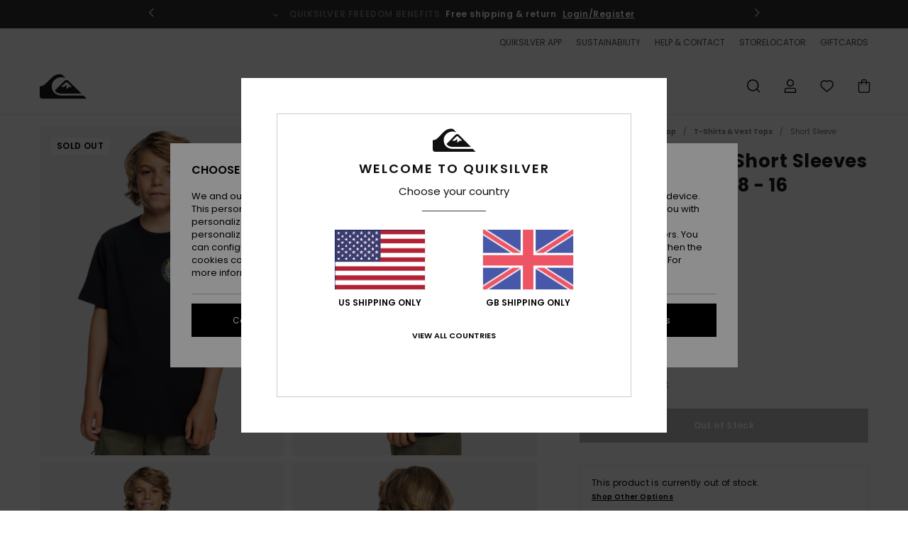

--- FILE ---
content_type: text/html; charset=utf-8
request_url: https://www.google.com/recaptcha/api2/anchor?ar=1&k=6LelCB4hAAAAAG_tG7IYF7-am4hwXEb-5YZlASr4&co=aHR0cHM6Ly93d3cucXVpa3NpbHZlci5jby51azo0NDM.&hl=en&v=PoyoqOPhxBO7pBk68S4YbpHZ&size=invisible&anchor-ms=20000&execute-ms=30000&cb=jtkd7u6yclng
body_size: 48889
content:
<!DOCTYPE HTML><html dir="ltr" lang="en"><head><meta http-equiv="Content-Type" content="text/html; charset=UTF-8">
<meta http-equiv="X-UA-Compatible" content="IE=edge">
<title>reCAPTCHA</title>
<style type="text/css">
/* cyrillic-ext */
@font-face {
  font-family: 'Roboto';
  font-style: normal;
  font-weight: 400;
  font-stretch: 100%;
  src: url(//fonts.gstatic.com/s/roboto/v48/KFO7CnqEu92Fr1ME7kSn66aGLdTylUAMa3GUBHMdazTgWw.woff2) format('woff2');
  unicode-range: U+0460-052F, U+1C80-1C8A, U+20B4, U+2DE0-2DFF, U+A640-A69F, U+FE2E-FE2F;
}
/* cyrillic */
@font-face {
  font-family: 'Roboto';
  font-style: normal;
  font-weight: 400;
  font-stretch: 100%;
  src: url(//fonts.gstatic.com/s/roboto/v48/KFO7CnqEu92Fr1ME7kSn66aGLdTylUAMa3iUBHMdazTgWw.woff2) format('woff2');
  unicode-range: U+0301, U+0400-045F, U+0490-0491, U+04B0-04B1, U+2116;
}
/* greek-ext */
@font-face {
  font-family: 'Roboto';
  font-style: normal;
  font-weight: 400;
  font-stretch: 100%;
  src: url(//fonts.gstatic.com/s/roboto/v48/KFO7CnqEu92Fr1ME7kSn66aGLdTylUAMa3CUBHMdazTgWw.woff2) format('woff2');
  unicode-range: U+1F00-1FFF;
}
/* greek */
@font-face {
  font-family: 'Roboto';
  font-style: normal;
  font-weight: 400;
  font-stretch: 100%;
  src: url(//fonts.gstatic.com/s/roboto/v48/KFO7CnqEu92Fr1ME7kSn66aGLdTylUAMa3-UBHMdazTgWw.woff2) format('woff2');
  unicode-range: U+0370-0377, U+037A-037F, U+0384-038A, U+038C, U+038E-03A1, U+03A3-03FF;
}
/* math */
@font-face {
  font-family: 'Roboto';
  font-style: normal;
  font-weight: 400;
  font-stretch: 100%;
  src: url(//fonts.gstatic.com/s/roboto/v48/KFO7CnqEu92Fr1ME7kSn66aGLdTylUAMawCUBHMdazTgWw.woff2) format('woff2');
  unicode-range: U+0302-0303, U+0305, U+0307-0308, U+0310, U+0312, U+0315, U+031A, U+0326-0327, U+032C, U+032F-0330, U+0332-0333, U+0338, U+033A, U+0346, U+034D, U+0391-03A1, U+03A3-03A9, U+03B1-03C9, U+03D1, U+03D5-03D6, U+03F0-03F1, U+03F4-03F5, U+2016-2017, U+2034-2038, U+203C, U+2040, U+2043, U+2047, U+2050, U+2057, U+205F, U+2070-2071, U+2074-208E, U+2090-209C, U+20D0-20DC, U+20E1, U+20E5-20EF, U+2100-2112, U+2114-2115, U+2117-2121, U+2123-214F, U+2190, U+2192, U+2194-21AE, U+21B0-21E5, U+21F1-21F2, U+21F4-2211, U+2213-2214, U+2216-22FF, U+2308-230B, U+2310, U+2319, U+231C-2321, U+2336-237A, U+237C, U+2395, U+239B-23B7, U+23D0, U+23DC-23E1, U+2474-2475, U+25AF, U+25B3, U+25B7, U+25BD, U+25C1, U+25CA, U+25CC, U+25FB, U+266D-266F, U+27C0-27FF, U+2900-2AFF, U+2B0E-2B11, U+2B30-2B4C, U+2BFE, U+3030, U+FF5B, U+FF5D, U+1D400-1D7FF, U+1EE00-1EEFF;
}
/* symbols */
@font-face {
  font-family: 'Roboto';
  font-style: normal;
  font-weight: 400;
  font-stretch: 100%;
  src: url(//fonts.gstatic.com/s/roboto/v48/KFO7CnqEu92Fr1ME7kSn66aGLdTylUAMaxKUBHMdazTgWw.woff2) format('woff2');
  unicode-range: U+0001-000C, U+000E-001F, U+007F-009F, U+20DD-20E0, U+20E2-20E4, U+2150-218F, U+2190, U+2192, U+2194-2199, U+21AF, U+21E6-21F0, U+21F3, U+2218-2219, U+2299, U+22C4-22C6, U+2300-243F, U+2440-244A, U+2460-24FF, U+25A0-27BF, U+2800-28FF, U+2921-2922, U+2981, U+29BF, U+29EB, U+2B00-2BFF, U+4DC0-4DFF, U+FFF9-FFFB, U+10140-1018E, U+10190-1019C, U+101A0, U+101D0-101FD, U+102E0-102FB, U+10E60-10E7E, U+1D2C0-1D2D3, U+1D2E0-1D37F, U+1F000-1F0FF, U+1F100-1F1AD, U+1F1E6-1F1FF, U+1F30D-1F30F, U+1F315, U+1F31C, U+1F31E, U+1F320-1F32C, U+1F336, U+1F378, U+1F37D, U+1F382, U+1F393-1F39F, U+1F3A7-1F3A8, U+1F3AC-1F3AF, U+1F3C2, U+1F3C4-1F3C6, U+1F3CA-1F3CE, U+1F3D4-1F3E0, U+1F3ED, U+1F3F1-1F3F3, U+1F3F5-1F3F7, U+1F408, U+1F415, U+1F41F, U+1F426, U+1F43F, U+1F441-1F442, U+1F444, U+1F446-1F449, U+1F44C-1F44E, U+1F453, U+1F46A, U+1F47D, U+1F4A3, U+1F4B0, U+1F4B3, U+1F4B9, U+1F4BB, U+1F4BF, U+1F4C8-1F4CB, U+1F4D6, U+1F4DA, U+1F4DF, U+1F4E3-1F4E6, U+1F4EA-1F4ED, U+1F4F7, U+1F4F9-1F4FB, U+1F4FD-1F4FE, U+1F503, U+1F507-1F50B, U+1F50D, U+1F512-1F513, U+1F53E-1F54A, U+1F54F-1F5FA, U+1F610, U+1F650-1F67F, U+1F687, U+1F68D, U+1F691, U+1F694, U+1F698, U+1F6AD, U+1F6B2, U+1F6B9-1F6BA, U+1F6BC, U+1F6C6-1F6CF, U+1F6D3-1F6D7, U+1F6E0-1F6EA, U+1F6F0-1F6F3, U+1F6F7-1F6FC, U+1F700-1F7FF, U+1F800-1F80B, U+1F810-1F847, U+1F850-1F859, U+1F860-1F887, U+1F890-1F8AD, U+1F8B0-1F8BB, U+1F8C0-1F8C1, U+1F900-1F90B, U+1F93B, U+1F946, U+1F984, U+1F996, U+1F9E9, U+1FA00-1FA6F, U+1FA70-1FA7C, U+1FA80-1FA89, U+1FA8F-1FAC6, U+1FACE-1FADC, U+1FADF-1FAE9, U+1FAF0-1FAF8, U+1FB00-1FBFF;
}
/* vietnamese */
@font-face {
  font-family: 'Roboto';
  font-style: normal;
  font-weight: 400;
  font-stretch: 100%;
  src: url(//fonts.gstatic.com/s/roboto/v48/KFO7CnqEu92Fr1ME7kSn66aGLdTylUAMa3OUBHMdazTgWw.woff2) format('woff2');
  unicode-range: U+0102-0103, U+0110-0111, U+0128-0129, U+0168-0169, U+01A0-01A1, U+01AF-01B0, U+0300-0301, U+0303-0304, U+0308-0309, U+0323, U+0329, U+1EA0-1EF9, U+20AB;
}
/* latin-ext */
@font-face {
  font-family: 'Roboto';
  font-style: normal;
  font-weight: 400;
  font-stretch: 100%;
  src: url(//fonts.gstatic.com/s/roboto/v48/KFO7CnqEu92Fr1ME7kSn66aGLdTylUAMa3KUBHMdazTgWw.woff2) format('woff2');
  unicode-range: U+0100-02BA, U+02BD-02C5, U+02C7-02CC, U+02CE-02D7, U+02DD-02FF, U+0304, U+0308, U+0329, U+1D00-1DBF, U+1E00-1E9F, U+1EF2-1EFF, U+2020, U+20A0-20AB, U+20AD-20C0, U+2113, U+2C60-2C7F, U+A720-A7FF;
}
/* latin */
@font-face {
  font-family: 'Roboto';
  font-style: normal;
  font-weight: 400;
  font-stretch: 100%;
  src: url(//fonts.gstatic.com/s/roboto/v48/KFO7CnqEu92Fr1ME7kSn66aGLdTylUAMa3yUBHMdazQ.woff2) format('woff2');
  unicode-range: U+0000-00FF, U+0131, U+0152-0153, U+02BB-02BC, U+02C6, U+02DA, U+02DC, U+0304, U+0308, U+0329, U+2000-206F, U+20AC, U+2122, U+2191, U+2193, U+2212, U+2215, U+FEFF, U+FFFD;
}
/* cyrillic-ext */
@font-face {
  font-family: 'Roboto';
  font-style: normal;
  font-weight: 500;
  font-stretch: 100%;
  src: url(//fonts.gstatic.com/s/roboto/v48/KFO7CnqEu92Fr1ME7kSn66aGLdTylUAMa3GUBHMdazTgWw.woff2) format('woff2');
  unicode-range: U+0460-052F, U+1C80-1C8A, U+20B4, U+2DE0-2DFF, U+A640-A69F, U+FE2E-FE2F;
}
/* cyrillic */
@font-face {
  font-family: 'Roboto';
  font-style: normal;
  font-weight: 500;
  font-stretch: 100%;
  src: url(//fonts.gstatic.com/s/roboto/v48/KFO7CnqEu92Fr1ME7kSn66aGLdTylUAMa3iUBHMdazTgWw.woff2) format('woff2');
  unicode-range: U+0301, U+0400-045F, U+0490-0491, U+04B0-04B1, U+2116;
}
/* greek-ext */
@font-face {
  font-family: 'Roboto';
  font-style: normal;
  font-weight: 500;
  font-stretch: 100%;
  src: url(//fonts.gstatic.com/s/roboto/v48/KFO7CnqEu92Fr1ME7kSn66aGLdTylUAMa3CUBHMdazTgWw.woff2) format('woff2');
  unicode-range: U+1F00-1FFF;
}
/* greek */
@font-face {
  font-family: 'Roboto';
  font-style: normal;
  font-weight: 500;
  font-stretch: 100%;
  src: url(//fonts.gstatic.com/s/roboto/v48/KFO7CnqEu92Fr1ME7kSn66aGLdTylUAMa3-UBHMdazTgWw.woff2) format('woff2');
  unicode-range: U+0370-0377, U+037A-037F, U+0384-038A, U+038C, U+038E-03A1, U+03A3-03FF;
}
/* math */
@font-face {
  font-family: 'Roboto';
  font-style: normal;
  font-weight: 500;
  font-stretch: 100%;
  src: url(//fonts.gstatic.com/s/roboto/v48/KFO7CnqEu92Fr1ME7kSn66aGLdTylUAMawCUBHMdazTgWw.woff2) format('woff2');
  unicode-range: U+0302-0303, U+0305, U+0307-0308, U+0310, U+0312, U+0315, U+031A, U+0326-0327, U+032C, U+032F-0330, U+0332-0333, U+0338, U+033A, U+0346, U+034D, U+0391-03A1, U+03A3-03A9, U+03B1-03C9, U+03D1, U+03D5-03D6, U+03F0-03F1, U+03F4-03F5, U+2016-2017, U+2034-2038, U+203C, U+2040, U+2043, U+2047, U+2050, U+2057, U+205F, U+2070-2071, U+2074-208E, U+2090-209C, U+20D0-20DC, U+20E1, U+20E5-20EF, U+2100-2112, U+2114-2115, U+2117-2121, U+2123-214F, U+2190, U+2192, U+2194-21AE, U+21B0-21E5, U+21F1-21F2, U+21F4-2211, U+2213-2214, U+2216-22FF, U+2308-230B, U+2310, U+2319, U+231C-2321, U+2336-237A, U+237C, U+2395, U+239B-23B7, U+23D0, U+23DC-23E1, U+2474-2475, U+25AF, U+25B3, U+25B7, U+25BD, U+25C1, U+25CA, U+25CC, U+25FB, U+266D-266F, U+27C0-27FF, U+2900-2AFF, U+2B0E-2B11, U+2B30-2B4C, U+2BFE, U+3030, U+FF5B, U+FF5D, U+1D400-1D7FF, U+1EE00-1EEFF;
}
/* symbols */
@font-face {
  font-family: 'Roboto';
  font-style: normal;
  font-weight: 500;
  font-stretch: 100%;
  src: url(//fonts.gstatic.com/s/roboto/v48/KFO7CnqEu92Fr1ME7kSn66aGLdTylUAMaxKUBHMdazTgWw.woff2) format('woff2');
  unicode-range: U+0001-000C, U+000E-001F, U+007F-009F, U+20DD-20E0, U+20E2-20E4, U+2150-218F, U+2190, U+2192, U+2194-2199, U+21AF, U+21E6-21F0, U+21F3, U+2218-2219, U+2299, U+22C4-22C6, U+2300-243F, U+2440-244A, U+2460-24FF, U+25A0-27BF, U+2800-28FF, U+2921-2922, U+2981, U+29BF, U+29EB, U+2B00-2BFF, U+4DC0-4DFF, U+FFF9-FFFB, U+10140-1018E, U+10190-1019C, U+101A0, U+101D0-101FD, U+102E0-102FB, U+10E60-10E7E, U+1D2C0-1D2D3, U+1D2E0-1D37F, U+1F000-1F0FF, U+1F100-1F1AD, U+1F1E6-1F1FF, U+1F30D-1F30F, U+1F315, U+1F31C, U+1F31E, U+1F320-1F32C, U+1F336, U+1F378, U+1F37D, U+1F382, U+1F393-1F39F, U+1F3A7-1F3A8, U+1F3AC-1F3AF, U+1F3C2, U+1F3C4-1F3C6, U+1F3CA-1F3CE, U+1F3D4-1F3E0, U+1F3ED, U+1F3F1-1F3F3, U+1F3F5-1F3F7, U+1F408, U+1F415, U+1F41F, U+1F426, U+1F43F, U+1F441-1F442, U+1F444, U+1F446-1F449, U+1F44C-1F44E, U+1F453, U+1F46A, U+1F47D, U+1F4A3, U+1F4B0, U+1F4B3, U+1F4B9, U+1F4BB, U+1F4BF, U+1F4C8-1F4CB, U+1F4D6, U+1F4DA, U+1F4DF, U+1F4E3-1F4E6, U+1F4EA-1F4ED, U+1F4F7, U+1F4F9-1F4FB, U+1F4FD-1F4FE, U+1F503, U+1F507-1F50B, U+1F50D, U+1F512-1F513, U+1F53E-1F54A, U+1F54F-1F5FA, U+1F610, U+1F650-1F67F, U+1F687, U+1F68D, U+1F691, U+1F694, U+1F698, U+1F6AD, U+1F6B2, U+1F6B9-1F6BA, U+1F6BC, U+1F6C6-1F6CF, U+1F6D3-1F6D7, U+1F6E0-1F6EA, U+1F6F0-1F6F3, U+1F6F7-1F6FC, U+1F700-1F7FF, U+1F800-1F80B, U+1F810-1F847, U+1F850-1F859, U+1F860-1F887, U+1F890-1F8AD, U+1F8B0-1F8BB, U+1F8C0-1F8C1, U+1F900-1F90B, U+1F93B, U+1F946, U+1F984, U+1F996, U+1F9E9, U+1FA00-1FA6F, U+1FA70-1FA7C, U+1FA80-1FA89, U+1FA8F-1FAC6, U+1FACE-1FADC, U+1FADF-1FAE9, U+1FAF0-1FAF8, U+1FB00-1FBFF;
}
/* vietnamese */
@font-face {
  font-family: 'Roboto';
  font-style: normal;
  font-weight: 500;
  font-stretch: 100%;
  src: url(//fonts.gstatic.com/s/roboto/v48/KFO7CnqEu92Fr1ME7kSn66aGLdTylUAMa3OUBHMdazTgWw.woff2) format('woff2');
  unicode-range: U+0102-0103, U+0110-0111, U+0128-0129, U+0168-0169, U+01A0-01A1, U+01AF-01B0, U+0300-0301, U+0303-0304, U+0308-0309, U+0323, U+0329, U+1EA0-1EF9, U+20AB;
}
/* latin-ext */
@font-face {
  font-family: 'Roboto';
  font-style: normal;
  font-weight: 500;
  font-stretch: 100%;
  src: url(//fonts.gstatic.com/s/roboto/v48/KFO7CnqEu92Fr1ME7kSn66aGLdTylUAMa3KUBHMdazTgWw.woff2) format('woff2');
  unicode-range: U+0100-02BA, U+02BD-02C5, U+02C7-02CC, U+02CE-02D7, U+02DD-02FF, U+0304, U+0308, U+0329, U+1D00-1DBF, U+1E00-1E9F, U+1EF2-1EFF, U+2020, U+20A0-20AB, U+20AD-20C0, U+2113, U+2C60-2C7F, U+A720-A7FF;
}
/* latin */
@font-face {
  font-family: 'Roboto';
  font-style: normal;
  font-weight: 500;
  font-stretch: 100%;
  src: url(//fonts.gstatic.com/s/roboto/v48/KFO7CnqEu92Fr1ME7kSn66aGLdTylUAMa3yUBHMdazQ.woff2) format('woff2');
  unicode-range: U+0000-00FF, U+0131, U+0152-0153, U+02BB-02BC, U+02C6, U+02DA, U+02DC, U+0304, U+0308, U+0329, U+2000-206F, U+20AC, U+2122, U+2191, U+2193, U+2212, U+2215, U+FEFF, U+FFFD;
}
/* cyrillic-ext */
@font-face {
  font-family: 'Roboto';
  font-style: normal;
  font-weight: 900;
  font-stretch: 100%;
  src: url(//fonts.gstatic.com/s/roboto/v48/KFO7CnqEu92Fr1ME7kSn66aGLdTylUAMa3GUBHMdazTgWw.woff2) format('woff2');
  unicode-range: U+0460-052F, U+1C80-1C8A, U+20B4, U+2DE0-2DFF, U+A640-A69F, U+FE2E-FE2F;
}
/* cyrillic */
@font-face {
  font-family: 'Roboto';
  font-style: normal;
  font-weight: 900;
  font-stretch: 100%;
  src: url(//fonts.gstatic.com/s/roboto/v48/KFO7CnqEu92Fr1ME7kSn66aGLdTylUAMa3iUBHMdazTgWw.woff2) format('woff2');
  unicode-range: U+0301, U+0400-045F, U+0490-0491, U+04B0-04B1, U+2116;
}
/* greek-ext */
@font-face {
  font-family: 'Roboto';
  font-style: normal;
  font-weight: 900;
  font-stretch: 100%;
  src: url(//fonts.gstatic.com/s/roboto/v48/KFO7CnqEu92Fr1ME7kSn66aGLdTylUAMa3CUBHMdazTgWw.woff2) format('woff2');
  unicode-range: U+1F00-1FFF;
}
/* greek */
@font-face {
  font-family: 'Roboto';
  font-style: normal;
  font-weight: 900;
  font-stretch: 100%;
  src: url(//fonts.gstatic.com/s/roboto/v48/KFO7CnqEu92Fr1ME7kSn66aGLdTylUAMa3-UBHMdazTgWw.woff2) format('woff2');
  unicode-range: U+0370-0377, U+037A-037F, U+0384-038A, U+038C, U+038E-03A1, U+03A3-03FF;
}
/* math */
@font-face {
  font-family: 'Roboto';
  font-style: normal;
  font-weight: 900;
  font-stretch: 100%;
  src: url(//fonts.gstatic.com/s/roboto/v48/KFO7CnqEu92Fr1ME7kSn66aGLdTylUAMawCUBHMdazTgWw.woff2) format('woff2');
  unicode-range: U+0302-0303, U+0305, U+0307-0308, U+0310, U+0312, U+0315, U+031A, U+0326-0327, U+032C, U+032F-0330, U+0332-0333, U+0338, U+033A, U+0346, U+034D, U+0391-03A1, U+03A3-03A9, U+03B1-03C9, U+03D1, U+03D5-03D6, U+03F0-03F1, U+03F4-03F5, U+2016-2017, U+2034-2038, U+203C, U+2040, U+2043, U+2047, U+2050, U+2057, U+205F, U+2070-2071, U+2074-208E, U+2090-209C, U+20D0-20DC, U+20E1, U+20E5-20EF, U+2100-2112, U+2114-2115, U+2117-2121, U+2123-214F, U+2190, U+2192, U+2194-21AE, U+21B0-21E5, U+21F1-21F2, U+21F4-2211, U+2213-2214, U+2216-22FF, U+2308-230B, U+2310, U+2319, U+231C-2321, U+2336-237A, U+237C, U+2395, U+239B-23B7, U+23D0, U+23DC-23E1, U+2474-2475, U+25AF, U+25B3, U+25B7, U+25BD, U+25C1, U+25CA, U+25CC, U+25FB, U+266D-266F, U+27C0-27FF, U+2900-2AFF, U+2B0E-2B11, U+2B30-2B4C, U+2BFE, U+3030, U+FF5B, U+FF5D, U+1D400-1D7FF, U+1EE00-1EEFF;
}
/* symbols */
@font-face {
  font-family: 'Roboto';
  font-style: normal;
  font-weight: 900;
  font-stretch: 100%;
  src: url(//fonts.gstatic.com/s/roboto/v48/KFO7CnqEu92Fr1ME7kSn66aGLdTylUAMaxKUBHMdazTgWw.woff2) format('woff2');
  unicode-range: U+0001-000C, U+000E-001F, U+007F-009F, U+20DD-20E0, U+20E2-20E4, U+2150-218F, U+2190, U+2192, U+2194-2199, U+21AF, U+21E6-21F0, U+21F3, U+2218-2219, U+2299, U+22C4-22C6, U+2300-243F, U+2440-244A, U+2460-24FF, U+25A0-27BF, U+2800-28FF, U+2921-2922, U+2981, U+29BF, U+29EB, U+2B00-2BFF, U+4DC0-4DFF, U+FFF9-FFFB, U+10140-1018E, U+10190-1019C, U+101A0, U+101D0-101FD, U+102E0-102FB, U+10E60-10E7E, U+1D2C0-1D2D3, U+1D2E0-1D37F, U+1F000-1F0FF, U+1F100-1F1AD, U+1F1E6-1F1FF, U+1F30D-1F30F, U+1F315, U+1F31C, U+1F31E, U+1F320-1F32C, U+1F336, U+1F378, U+1F37D, U+1F382, U+1F393-1F39F, U+1F3A7-1F3A8, U+1F3AC-1F3AF, U+1F3C2, U+1F3C4-1F3C6, U+1F3CA-1F3CE, U+1F3D4-1F3E0, U+1F3ED, U+1F3F1-1F3F3, U+1F3F5-1F3F7, U+1F408, U+1F415, U+1F41F, U+1F426, U+1F43F, U+1F441-1F442, U+1F444, U+1F446-1F449, U+1F44C-1F44E, U+1F453, U+1F46A, U+1F47D, U+1F4A3, U+1F4B0, U+1F4B3, U+1F4B9, U+1F4BB, U+1F4BF, U+1F4C8-1F4CB, U+1F4D6, U+1F4DA, U+1F4DF, U+1F4E3-1F4E6, U+1F4EA-1F4ED, U+1F4F7, U+1F4F9-1F4FB, U+1F4FD-1F4FE, U+1F503, U+1F507-1F50B, U+1F50D, U+1F512-1F513, U+1F53E-1F54A, U+1F54F-1F5FA, U+1F610, U+1F650-1F67F, U+1F687, U+1F68D, U+1F691, U+1F694, U+1F698, U+1F6AD, U+1F6B2, U+1F6B9-1F6BA, U+1F6BC, U+1F6C6-1F6CF, U+1F6D3-1F6D7, U+1F6E0-1F6EA, U+1F6F0-1F6F3, U+1F6F7-1F6FC, U+1F700-1F7FF, U+1F800-1F80B, U+1F810-1F847, U+1F850-1F859, U+1F860-1F887, U+1F890-1F8AD, U+1F8B0-1F8BB, U+1F8C0-1F8C1, U+1F900-1F90B, U+1F93B, U+1F946, U+1F984, U+1F996, U+1F9E9, U+1FA00-1FA6F, U+1FA70-1FA7C, U+1FA80-1FA89, U+1FA8F-1FAC6, U+1FACE-1FADC, U+1FADF-1FAE9, U+1FAF0-1FAF8, U+1FB00-1FBFF;
}
/* vietnamese */
@font-face {
  font-family: 'Roboto';
  font-style: normal;
  font-weight: 900;
  font-stretch: 100%;
  src: url(//fonts.gstatic.com/s/roboto/v48/KFO7CnqEu92Fr1ME7kSn66aGLdTylUAMa3OUBHMdazTgWw.woff2) format('woff2');
  unicode-range: U+0102-0103, U+0110-0111, U+0128-0129, U+0168-0169, U+01A0-01A1, U+01AF-01B0, U+0300-0301, U+0303-0304, U+0308-0309, U+0323, U+0329, U+1EA0-1EF9, U+20AB;
}
/* latin-ext */
@font-face {
  font-family: 'Roboto';
  font-style: normal;
  font-weight: 900;
  font-stretch: 100%;
  src: url(//fonts.gstatic.com/s/roboto/v48/KFO7CnqEu92Fr1ME7kSn66aGLdTylUAMa3KUBHMdazTgWw.woff2) format('woff2');
  unicode-range: U+0100-02BA, U+02BD-02C5, U+02C7-02CC, U+02CE-02D7, U+02DD-02FF, U+0304, U+0308, U+0329, U+1D00-1DBF, U+1E00-1E9F, U+1EF2-1EFF, U+2020, U+20A0-20AB, U+20AD-20C0, U+2113, U+2C60-2C7F, U+A720-A7FF;
}
/* latin */
@font-face {
  font-family: 'Roboto';
  font-style: normal;
  font-weight: 900;
  font-stretch: 100%;
  src: url(//fonts.gstatic.com/s/roboto/v48/KFO7CnqEu92Fr1ME7kSn66aGLdTylUAMa3yUBHMdazQ.woff2) format('woff2');
  unicode-range: U+0000-00FF, U+0131, U+0152-0153, U+02BB-02BC, U+02C6, U+02DA, U+02DC, U+0304, U+0308, U+0329, U+2000-206F, U+20AC, U+2122, U+2191, U+2193, U+2212, U+2215, U+FEFF, U+FFFD;
}

</style>
<link rel="stylesheet" type="text/css" href="https://www.gstatic.com/recaptcha/releases/PoyoqOPhxBO7pBk68S4YbpHZ/styles__ltr.css">
<script nonce="YapHI0i37koNPGaKaEFaiw" type="text/javascript">window['__recaptcha_api'] = 'https://www.google.com/recaptcha/api2/';</script>
<script type="text/javascript" src="https://www.gstatic.com/recaptcha/releases/PoyoqOPhxBO7pBk68S4YbpHZ/recaptcha__en.js" nonce="YapHI0i37koNPGaKaEFaiw">
      
    </script></head>
<body><div id="rc-anchor-alert" class="rc-anchor-alert"></div>
<input type="hidden" id="recaptcha-token" value="[base64]">
<script type="text/javascript" nonce="YapHI0i37koNPGaKaEFaiw">
      recaptcha.anchor.Main.init("[\x22ainput\x22,[\x22bgdata\x22,\x22\x22,\[base64]/[base64]/[base64]/KE4oMTI0LHYsdi5HKSxMWihsLHYpKTpOKDEyNCx2LGwpLFYpLHYpLFQpKSxGKDE3MSx2KX0scjc9ZnVuY3Rpb24obCl7cmV0dXJuIGx9LEM9ZnVuY3Rpb24obCxWLHYpe04odixsLFYpLFZbYWtdPTI3OTZ9LG49ZnVuY3Rpb24obCxWKXtWLlg9KChWLlg/[base64]/[base64]/[base64]/[base64]/[base64]/[base64]/[base64]/[base64]/[base64]/[base64]/[base64]\\u003d\x22,\[base64]\\u003d\x22,\[base64]/EMO7J3zDjxwFIsOfwq/DmcK1w7I/Dz/DmcOvQ3BdN8KowrbCoMK3w4rDoMOWwpXDscO5w6vChV5SVcKpwpkQazwFw5rDtB7DrcOkw5fDosOrQMOawrzCvMKAwrvCjQ5vwpM3f8OZwrlmwqJkw7LDrMOxLkvCkVrCuDpIwpQ3EcORwpvDgMK+Y8Orw5vCqsKAw75AOjXDgMKxwoXCqMOdRXHDuFN/wqLDviMRw5XCln/Cm2NHcFFXQMOeHUl6VGnDo37Cv8ObwoTClcOWNF/Ci0HCgxMiXyLCjMOMw7lTw6tBwr57wpRqYCnCmmbDnsO8c8ONKcKMUSApwpHCsGkHw7LCqmrCrsOnT8O4bSfCpMOBwr7DmsKcw4oBw6vCnMOSwrHCiGJ/wrhVDWrDg8Kvw5rCr8KQfSMYNwI2wqkpX8KdwpNMHsOTwqrDocOwwrzDmMKjw6VJw67DtsODw7Rxwrt7wo7CkwAyR8K/bW1QwrjDrsO3wppHw4pqw5DDvTACecK9GMOmM1wuN1tqKk8VQwXCpDPDowTCrsKKwqchwqXDlsOhUGANbStXwq1tLMOHwr3DtMO0wrNnY8KEw48uZsOEwr0AasOzH1DCmsKlfj7CqsO7B1E6GcOgw4B0eiJDMXLCq8O6XkA5PCLCkWomw4PCpTpvwrPCiy/DkThQw6HCjMOldhfCmcO0ZsK/[base64]/[base64]/DjQjCsMKrwq/[base64]/w5hbw6TDgkQdw6kUSsKea8OtU8K6wrvCusK9IALCo3wRwrIfwoI0wpwPw50AH8Opw6/CpAJ3KMOjD0nDssKNE3zDsVZ5UkDDnAbDt3/DmMKwwqx5wqB9EBLDjBAHwofCvcKbw6VyPMKYeQrDqDbCmsOaw7Aec8O/w7lwRcKywpnChMK0w7/[base64]/[base64]/[base64]/YcKZdUUWw5dYw6xGel5vU8OOVRLDkQjChsOQYyfCiR7DtWo9EsO2wo/DnMOyw6Z2w4g3w7lbWcOtcMKYaMKhwo8iIMKdwoIXMgfCmsOhbcKVwrLChMONMsKMEjDCr1xqw4NgTx3Dmiw9F8KZwqHDpz3DlTFgcsOOWH/CiyDCs8OCUMOWwpXDtlJ6HsOINMKFwq0Iwr/DkHbDuxcXw4nDocKIcsOvGcKrw7huw4EOWsOrADQOw7YmA0HDjsOpw49GL8KuwpbDs1tqFMOHwovDu8Otw7TDjH4mdsKoVMKdw7QaYmwVw6BAwrzDrMKGw68rTRzDnjfDgMK2w6VNwphkwqLChD5eI8OZQk4ww43Dl1/CvsKsw5dxw6HCvcORAEF5TsKbwpnDtMKVZsOGwrtDw6kxw4VlD8Oow6PCrsOhw5DCgMOIwpY1AMOBCGLDnAhJwqV8w4ZsBsKMBBp6OijCksKPbyJIEGxcwp1eworCnGPDgXU7wrAWC8O9fMOFwpxJQ8O8ETkawoDCuMKMdsO+w73Dq2NeFsKlw6/ChMKvACjDu8Kpc8OQw77DscKPJ8OdX8OXworDimg3w4wGwq7CumFJdcOCYgBRw5rCvgPCpsOhe8O4X8ODw5PCk8OJaMKNwqHDnsODw5ZRKRZVw57CpMOuw4tiWMO0T8K+wq9hcsKTwoV0wr7DpMOLIsOxwqnDi8KtByPDnz/DtsOTw77Cs8KaNk1+GcKNa8Ocwqk5wq9gBVxmPDRxwqnCjlTCusKhJQ/DiWXCiU0pFnTDtDErAsKdZ8OTI2PCuU3DocKDwrg/[base64]/wo3CscKkw4TChsKMw4p1MMKSwowuwozCoMKuRWMTw6jCmcKtwqHClcOhYMKjw6pPdUhsw64twohoJ3JGw6ocK8Ktw6FREjvDpVxZR1/DnMObw67DisKxw4RFPxzCnjXCmWDCh8KZK3LCllvCusO5wolmwrHCj8KCcsKCw7YnFTknw5TClcOaJwN/C8KHZMORJRHCtcKFwp4/IcOFGDIuw6vCrsO0EcOOw5zCgEXCmEYqZCkkZ3XDm8KBwpLDrl81SsOaNcOQw4XDh8OXIMOWw7c8IcOTwrEWwoJFwr/[base64]/DiSHCt2bDusKQeUEZw6XDl8Kqw4vDhMK7wpnCqcORGQ7CgMKIw5nDqVoPw6bDlmPCj8KxcMK/w6DDkcKIdRvCrFvDvMKvU8KuwqrClz9Lw4XCn8O4w4tZKsKlPRjCmMKUYQR1w6rDkD58X8OWwr1hbsKTw5plw4ocw4wRwpgfWMKZw7/CusKPwrzDscKlDmfCs27DtUrDghMQwq7DpBosWsOXw75abMKMJQ0fJi9KCsOcwojDqcK4w7jDqsKYbMObGUk/[base64]/[base64]/DmMK0wr0IwpDDsCcawqM/DiVIRsK6w4zDmj3CgFjCoTNCw4PCjcOJF13CgCMhXwrCskPCm2Mcw5ZIw4/CnsKNwofDkw7Ch8Kmwq/[base64]/DUV2X8O9wpg2RyvDnjLDqnHCrsKPCMKOw5sORcKTJ8KFS8KwbmRmN8KLPVJ2bwXClSPCpC9rLsOSw4/Dt8OowrcpEWvCkmE6wrXDqjLCl0dLwqPDmcKGMjXDgEnDssO3KXDDm0DCkcOpOsORVsOtw5XDiMOBwr0Pw5vCkcKLfCrCvxTCk0fCsBBFw7HDhRMTVixUHsOlfMKfw6PDkMK8RMOewp8QBcOOwp/Do8OVwpTDgMKcworCpSDCghrClVJhOXDDjDTChS7ClMODL8KyX2k4NV3CscO6HHXDoMKxw4fDvsO7XTIUwrnDkS7DiMKpw7R7w7QkF8KNEMKmccOwGQvDgE/CksOPPgRPw4lrwqlawoDDvlkXU0wtO8OPw61lRg7Ch8KCeMK4AMKNw7Jew63DlAPCn13ChwvDosKWOcKCMSlWXDEZSMKXPsKjQ8OlJXo9w4TCq3LDh8OrUsKXwp/CnsOtwqlSTcKiwoXDoyHCpMKQwqjCogp3wpMAw7jCusOjw6vCmXvDmT0OwrHCv8Kmw7odwr/Dj3dNwqfDjk4aGsK0LMK0w5Eqw5d7w5jCscOUHx4Gw7Jfw4DCrGHDhHXDnU/[base64]/wqvDpycpBcKQFzw+AgxEFMOVwqDDjMKUZ8KbwofDizfDvS7CmHMjw4/CuQ7DkznDnMKNW1QJw7bDvh7Djn/Ck8KoVG8vUsKzw6xRJhXDjcKowovCrsK8SsOAwpMaYQk+YiDChAfCh8OCM8K0bibCkGhRbsKpwpJvwqxbwoHCosKtwrnChcKZD8OwZhDDgcOowrzCiXdHwr0QYsKJwqMMRsOzbg3Dr0jCu3UcJ8KoKnfDisK+w6nCuQvDvnnClcOrTjJ0wpDCmn/CnkLCjGNTMMKWG8OvLxrCpMKkwqDDvMO5ZzLCnzYsK8OSSMOSwqRSwq/DgMO+L8Ogw7LDly3DoRrCjERSSMKsewUQw7nCo15gQcOwwpnCm1zDvn8Jw7Jqw74lVnzDtVbCo1HCvRDDnVjCkibCpsOBwpwww55fw5zDkmhFwqFqwqTCtXjDu8KCw5DDlsOKPcOZwotYJR1dwp/[base64]/ChsK/w6liw7sUIsOhwpFsw6HDgnvCg8KtXcKNw4HCo8K6H8KKwpzCucOefMOMbcKgw7rDtcOtwrs+w7U6wobDlHMfw5bCpTXDscOrwpJ3w4/CmsOqWG3ChMOJNgrDoHXClMOVEHLDksKww4zDtAZrwq0qw6EFF8KFMwh3JDZHw4RDwr/[base64]/CocKbd3fCgHE1VjzDrsKGNsOmw4TCihrDliNJfcKDw7Q+w7hMPXcxw4rDmMONUcO4acOswptdwqzCunnDnMKcey7DmyPDt8OOw4F2YBjDgU0fwq9Qw65sBBnDksK1wq9tJivChcKlUXXDhHgFw6PCiGfCqhPDhgkQwojDgTnDmhdGCD5Kw5/CqyHChcKxUiBuTsOpHF/CgcODw6rDqHLCqcKyX097w6JOwpV3SjfCgg3DsMOXw4gPw6jCjTfDvCJhwqHDs1dBMG4Uw540wpfDr8Oww5kVw5pCasOZd3E7BgxeN1LCu8Kpw5ghwqcTw4/[base64]/[base64]/YsKrw6ILwoDCpE0bJMOaI8OoVHfCgmQuOU3DhArDisOTwpstasKQfMKBw6tmFcKgF8Oiw63CnVjCi8OVw4gaZ8KvYSk2LsOzwrjDpMOnw4zClU1mw6dkwpXCmV8iKz5dw6/[base64]/CrcKMEUN7AjTCllzDisKRw6/Cl8OAw6PCssOzWsKiwqvDvinDhA/Dg04DwqnDrMKrGMK7DsKYJE0FwqQkwqo9bSTDgwhww5XChC/CgFN2wprDsELDqUJSwr7Do30Yw4sRw7PDqg/CsTQUw6vCm2cwD3B0IG3DgzE5NsO6Ux/CicOFXcOOwrJQCcKbwqbCpcOyw4nCmD7CrnguPBcZL1h8w4TDpQNtbiDCg3JUwpLCmsOew6hKFcK6wrTDu0g0GMKTHy/CsGjCo113wrfCisKlLzZpw4DDhRHCoMOJecK3w78MwrY/w65eDcO3J8K8w43DscKSECVaw5fDn8KCw4kSe8O8w7rCogHCmMO0w48+w6/DoMK7woPCtcO7w43DtMOlwpZTwo/DlMODUzslccK3w6TDk8OGw4wjABcLwqFmbkvCkD7DhMOpw4jDscKqVMK4VyDDmXUrw4olw61Ww5/CsDTCuMOBem3DlE7Dn8OjwpPCuy7DpH3ChMOOwqZ8GgbCnkcSwpgZw7pyw5sfIsOxXitsw5PCusKIw5vCnyrCojzCnlbDlmbCvxJvB8OHA1lHfcKMwr/Dr3c1w7fChDHDq8KSGMKaL0fDjsK9w6zCvwXDqTMIw6nCvwYidk9ywoFXK8OyAMOkw4XCnXvCs1vCtcKddcKnGxtzUSQJw63DgcOKw6LCqWF8bTLDuSA+JMKefER7XxnCkVzDrC4KwooDwoksVsK0wrhuwpcNwrN/[base64]/Dq0PCicOGwrDDpsK+EgIuw7HDlsOfwrLCm3XCvDd7wrVwFcOubMOWwqnCjsKHwrjCgEDCusOjasK5J8KQwrnDkWtbaV11RMOVQcKGGsOzwprCg8OMw4kfw6Fsw6vDiQoCwrfCo0XDj3DCs0HCvH0Uw7PDncKpMMKSwoUrQ0Q/w5/CosOrMnXCtz9Pw4k6w4V9dsK9VkkiY8OwKEfDpgRhwroFwqjCu8Osa8KUZcOxw7p6wqjCtsO/[base64]/woTCv3BCw4jCisKYQMKXLw0CRDHDmVU0ecKgwp/[base64]/DjFnDq2nChzvCo1XDr8KjPMKPZcKDDsKaB3rCuycawoDCkDsAAG8nMjrDsWvChzXCj8KrF1lsw6ovw6hRwofCv8OdUAVLw7TCh8Kzw6HDucKNwozCjsOJY0HCtQc8MMKIwq3CtU8rwpp/[base64]/CryERw4bChsKsMy88VS/CijTDk8O9w7PCi8KhwpIaB1ZgwqXDkgHDnMKjd2RAwoPCtsOkw58ibH8Gw6LCmgTCucKDw44nG8K2H8Kbw6XDsSnDl8Ovw5ZOwpwXKsOYw70/dMK9w6DCt8Kiwq3CtEvDm8KFw5sQwqxWwqNKdMOcw7Nrwr3Ckgd/Al/[base64]/w6J5dcOKfcONwoIOwqjCsRzDpsOQw4XDp8KiwpEqYcO4wroZW8OywpPDs8KGwrJ4asKgwo1xwrzCtCrCrMKQwoVVX8KISmRDwp3Cr8O9McKpeARtbMOFwo8ZVcKyWsKGw4sydCUORMKmB8K5wqEgM8OJE8K0wqxKw4PCgw3DtsKVwo/Ch2bDmsKyLW3CocKUKsKGIsKjw4rDrQxeEMKXwqPChsKaCcOBw7wuw43CnEsqw7hEMsOgwrDCmsKvRMOjSUzCp00qKjJURwjChTrCtcOuRno1w6TCiURpwq3Dp8KDw7vCo8OrAU/CvjPDjA7Dt3VNO8OCDiwKwoTCqcOrD8OzIGUdacKgw5gUw4XCmsOMd8Kqbn3DgRbCqcKbDcOvD8K/w50Mw6TCqjd9dMKxw5RKwoxGwqZOw6xNw7gOwqHDgcKSV1DDq3xmVwfCrVDDjCIvBiwcwqFww7PDjsOdw683UMKha0FAAcOgLsKcbMO+wppOwp97bcO9Jh5pwp/CtsKfwpfDozVQBHjClhhgfsKHcDXCrXLDm0XCi8KsU8O9w5fCi8O1XMOidUrCqsOPwrp1w6gvaMOkwp3CuDXCrcKHVw9VwogQwrPCjD/DlSbCvG0Swr1SZi3CiMOLwoHDh8OLZ8OJwr7CvgTDljdzeB/CnRUzTn19wpHCv8KEK8K8w647w7fCnyXCm8OcHELDq8OGwpXCh3Aiw4tlwoPComzDksOlwq8Gwq4ODwXDqAvDisKewq8UwoPChMKZwozCoMKpMQwTwrbDhyxvC0/Cj8KSDsK8EsOzwr5aaMK4PsKfwo80LFpzGVx1woTDoSLCiH4nJcOHRFfCj8KWfUbCgsKCF8OXwpBxEnvDmTZuR2XDiTViw5YtwoXCvzUXw7Q4DMKJfGgEN8KQw4IiwohycUx9CsOowooGf8KyZcKtJcO1ZH/CpsOIw4dBw5/CgMOyw5TDsMO/[base64]/DjHMDwocPwo1ww5nCswDDlRjCtsOlenfCjGnCqsOsGMKGNCtyFCTDq1sowofCnMK2w6HCuMOMwpHDhwDDk0fDonDDrznDrMKofMKjwot4wopjKkRTwr3DlXhNw5dxHVw+wpFfCcKpTwLDvlwTw751acOiMsKwwr1Cw4PDn8OLJcOyK8OWK0EYw4nDvsKde1N/XcK+w75rwrzDgwzCsl/DjsKSwpYwYSkPfWQMw5VDw5QJw7kXw6dTLEQtMXXCgR48woFQwopVw7/CmcO3w7rDuQzCi8KdEhrDpArDgcKfwqpfwosOa2bChcK3NB99HhlmUSfCnn03w4zDrcOkZMORT8KrHCAVw48NwrfDi8OqwrZwFsOHwrlcW8Onwow/[base64]/CiHp/ScKUw5LCkcKRwpDDt8OeSsK/[base64]/Ds3PDkyHCuR/CsMKFIBxbOW4BW1R1w7wLw40LwqfCnMOswrhpw4TDs0XCinzDlgc1C8KsSBBLNsKzEsKpwovCosKYcGl9w7rDpcOJwoFEw6rDrcK3cH7CusKrNx/[base64]/[base64]/DvVfCscKBw6/CuULDonEoLy/DmcKCw48Rw6rDiFzCkMO5ccKMGcKaw4fDocOvw7RiwoPCmhbCh8Kzw5jCoF7CmMOsFsOHS8OkYDrDsMKLNMK5IXBwwoZFw5/DhnPCjsOowrFBw6ETTy4pw7rDrMKswrzCjMOrwpDCjcK2wrcXw5t7YMKBE8KWw7fCqMOkwqfDnMKRw5Q+w6LCmHQNd252bcOkw6Bqw4XCtn/CpSbDpcKGw43DsBDCr8KawoNWw7XCg1zDkBFIw7VxWsO4LcKxXBTDrMKCwrhPLcKxQEo4cMKKw4kww7fCjwfDq8Ocw6J5dkg/wpoIbVcVwr53V8KhfynDhcOwcGTCmsOJHsK1M0bCig3Cm8Kmw6PCt8OPUHxXw6sCwo4vPgZsN8OwTcKTw6nCgsKhAFLDksORw6wywoEow5F7wrbCn8K6SsOlw6/DgGnDvknClsKJJcKnHxctw6/DtMO7woLDliY/w4vDu8KSw4gKSMONH8O6f8OEXRxeccOpw73CiH0kaMOsb1URAy/Cp0rCqMKiNDF+wr7DvXp/wqVaEwXDhghgwr/DogbCj3Y/[base64]/CqMO0XRrClxfDjcKIw4NRGcOHHcKHfsOzDkfDj8OcecOIIsOHf8K/[base64]/DlmxHVcKhPcO+w7LCq8KGPcOUX8KXwovDvsOBw5/DsMOKK3kIw41gwo03LsO+BMOkXsOow4djNcKyXnDCrEjCg8KpwrEEDmjCqiHCt8KpYcOfd8O1EcO6wrp1K8KFVBogbyjDrGfDvMKDw4hwCkPDjzhnXjtkTk0pFsO9woLCk8OzU8O1ZVkxDWnCisOpTcOXIsKawrUlA8OrwrVBIcK5wr4MaRtTNF0sT0gkYsO+NXHCkU/CvAoTw7kFwq7Cl8OhN0w1w5JDZcKowq/DnMKzw53Ct8O1w6fDu8O0BsOUwoc4woLCqU/DnsKeScOUQ8OLdhjDhWEXw6AMWMOpwoPDg293wosZcsK+ID7Dk8Kww4AJwoXCkXcIw4bCglg6w6rDrjhPwqklw6MkBFzCicKyKMK0w6YWwoHCjcK/[base64]/dcKgw5bCm3Fjw6HCnsKiwpgRw4HCiEdoFMOnHSXDncOQZMKIw48aw4QbJlXDmcKYGx3CpU1Iwo4IEMOhwq/DgnrCrcKcwptTw53Dvhs0wro8w4vDuzfDolDDpMKxw43CjA3Dj8KrwqnCgcOCwqwbw4LCriNxVWpmwplTdcKCOsKiLsOvwoFiFAXDv37DjSHDmMKnDxjDgcKUwqbDsCM6wqfCn8K7BHrCikIVS8KsZVjDh3UWB3RWK8Okf2g3W2jDlmrDq2/DlcKMw7vDu8OWQMOfO1/Cq8K2eGZsH8KFw7hWHD3DmUBAEcKWw5vDk8ORa8O9wqjCl1HDksOBw6cUwrTDhyvDrMO3w5VKwroMwoLDnMOpHcKJw5NAwqnDi1vDtR18wpfChybCpzfDjMO0IsOQTMOZKG5iwqFmwqIGwrfDqBNjdA46wohqAsKPDFgawr/[base64]/[base64]/w6NlGEdjw5MfclXDlFXCmAfDocOSw6DCvCgsK0LCjF8Gw5fCucK2YmByNFXDsjMnL8KswrLCq1XCrx3CrcOhwrHCvR/[base64]/[base64]/VSktwpF2KF3DllZrcQVKXSIZQRvCtMODw6PCucK2asOnWjDCvn/DkMO4AsKjwpvDtQAdLg8Fw6bDoMOfEEHDm8KuwppqSMOBw581wpnCti7CocK7eERrCzQ5YcKYW3ccw5/DkALDjivDn3HCssK4wpjDtUxsDg8hwrzDpHddwrwmw48uEMOVfybDtsOGBMO6wosJM8OVw4TDncKufDPCh8K3wqF6w5TCmMOVcywrDcKwwqvDpcOjwrQ6dw1pD2pmwqnCscKcwp/DssKFd8OFK8OZw4bDscOWUmVjwq1/w55EDlJYw7fDuGHCuQlQacKjw4JjFG8HwoTCk8KeHlnDl2VUfD5lXcK8ZMKVwqLDscO1w4wwLsONw67DosOOwroKBW8DYMKFw6FBWcKcBTLCn3/DhFwxVcO6w5rChHYkbmsgwp/DggMswprDgnsZOX9HAsODRm51w6jCs33CrsKCesKAw7fCg2FAwoR/YXsPYz7CncOOw7p0wpfDhcOsF1RRbsKvZSrDiHTDvcKlTVhcNDfCmMK2D1hqWhk0w7wBw5vDkj3DhMOAHcKjO1fCr8KcaAnDoMKuOjcAw7/CvlrDlsOjw47DgcKiwpQ+wq7DiMOMcjDDn0zDiH0AwplqwqfCkCptw7DChTvCnDpGw5XCiXwXKcOgw5fCkiXDrxFDwqISw53CjMKJwol5NiAvOcKRX8K+IMOWwpVgw4/[base64]/DlF7DmMKGw7vDs8K1AR3DjCbDuMOfw4IYwrTDtsO6wq0Tw7oMViLDvUvClwTCncKJDMO0w6cmPhbCrMOlw71RPD/DgMKKw7vDsg/CscOkwonDqMOzd1h1dsOFVh/[base64]/Nyknw4piDMO8Bm/DucKzw7kTw6vCicOvIcOfwq/ClSUswqfDtcKyw4U4EE9JwqzDp8OhYgJ8H2HDmsO9w43DhhJybsKCw6rDisOOwo7Ch8K8bj7DhW7Dv8OnMcKswrt7U2l5ZB/DqBldwrXDvyl4asOlw4/[base64]/Dpl/CjwbDlB3ChsOAwrnCncKDfcO1LUYOw7QUZ1BLbcOiRnfCu8KfTMKLw64RBQ3CizE/XQTCgsOQw7B+YsKrZxcIw7EawpEqwoRIwqfDjG3Dv8KtegomNcKDYcOUWcOHbhN2w7/DvWolwoxiXlvDjMOvwoU3BkB1w5t7w5/ChMKifMKBBiJpIGXDhcOGbsOVXMKeQ00bRhPCr8K+EsOfw5bCinLDnEMCJETCqx1OQXIsw6fDqxXDs0HDhXvCjMOPwq/DtsOPBsOmIMOywpFad3BaZ8OGw5LCpsKsQMOWBWlXMsO6w7RBw7DDjGJlwrPDsMOIwpApwrBiw7fCoyzChmDDklnCi8KdG8KUWDpXwpbCmV7DlQ8Mdh/CnT7ChcOowq7DscO3X39EwqTDosKvSwnCqsOVw495w6kddcO6J8O2H8KIwpQNScKlw68rwoLDrFgIPDVkFcOSw7xKKMO0dDk/Pm8rTsKnSsOzwrJBwqcowpZTRMO9McKIBMOsTGTCpSNYw6tZw5XCtcKIcBRHfsK+wq4vMlTDqXXDuw7DnhZ7AXfCmiYoRcKcLsKAQkzDhcKEwoHChl7DhsOvw7R/[base64]/[base64]/aU1PI8Ogw4JhWAhQwoTDrzc/TsKUw4/CksKHN2vDjx9NSUTCnCrCuMKFwpTCrUTCqMKfw7DCvkXDkCfDsU1zacOSOFs/AWfDhA5aUUxfwrPCm8OhU0dUa2TDscOOwqA5ChofRAHCr8Ofwp/DscKfw5vCthHDnMOkw6/Crnxewq7DjsOiwqDCiMKAZn7DgsOFwrFuw7phwqvDlMOnwoB2w6pybxxHF8OfEATDhB/CrMO6e8O3M8Knw7TDmcOPI8O2w5ocBcOzSnPCrztpw6kqQcOVT8Krd09Hw6gVZMKpH3bDlsK6Bw7Dl8K+D8OmCGfCgV1QHSbCnDnCpXtHHcOLfGNgw7jDkAvCqsOAwqAdw7dwwo/Dg8KLw7p3RlPDjMO1woLDnGvDi8KNfMK3w7fDlWHCr0bDlcKyw7TDsDZ/QcKpOynCjT/DqcOQw6TCpkk+UXPDl2TDjMK/VcOow5jDgnnCki/[base64]/CqgY4w5HCnsOcw4dCw5Nhw7VGMsKlw4Vrw6bDoVnDuWo/STt/wpjCt8KEX8KpesOJSsKPwqTCk2rDsS3CnMKBIUVVRwjDnRBuHsKVKSZICcOWH8KPQGsHRRMHUMK5w4s5w4Bsw4DDosKyI8KZwqAew4DDgXp6w6MecMK8wr8IdmA0w4MxSsOkwqUHP8KHwqPCq8ODw6BFwosjwoFSc002FMOzwooWE8K4wp/DicKZw6Z8CMKZKy0SwrU3SsKZw43DjCFywojDqnhQwrIcwqvCrcKnwpvCr8Kvw5zDhVZywp/CmDw2Cn7CmcKkwoUTEUJyLGfCjQrCsW1/wqggwpfDiHMPwrHCgRHDiFbCpsKnOy3Dm33DhT5iRDvCicOzelwbwqLDj27DgyvDnXExw5zDsMO0w7HDhXZXw4EpUcOiH8Ovw7nCqMOJTcOia8O5wpXDoMKncMK5OcOkCsKxwp7CpMKLwp5QwrPDg3wmw4Ztw6M4w54/w43Dhg7CvULDvMOowpDDg0QvwoDDtcOlHmB+w5fDlGrClTDDkmTDr15Nwo4Iw6wUw7IyIidpGyImIcOrWsO4woYPw4vCgFNjGDQhw5nCr8ODNMObfVQFwqTDqMKww53DlsO1w58qw6fDlcO+JMK4wrrCt8Ogbyo/w4fCijPCpT3CvBLCvBLCq3PCkHEAAngawpVcwqXDr1BXwrzCqcOrwr/DuMO7wrw+wpEkBcOvwrl/NVIBw5d/[base64]/CkXHDmXkPw4/[base64]/csOnw4fDj8ODXkfDvj7CvcKmZ8KuCGTDscKYAsOtwrLDmDxqwovCosOIRsKzesKNwoLCsitNaxDDkiXCjylpw40rw7zClsKIGsKiS8KSwptKDmJbw7DCqMOgw5rClcO6w6sGKB9uLMOgBcOOwqNmXwx/wq9WwrnDvsKcw5A8wrDDqQhswrDCk1oZw6vDvcOPG1rDmsO1wrpjw6HDpT7CoGfDkcOKw4NywrvCtGzDq8Opw65YWcOuVVLDlMOIw70fIMOBHcK2woAZw7YML8Kdwrh5w69dFDrCkmcKw6NGZ2fCgCtxMl3Cr0zCrm0HwpMOw7/Dk11KBcOccsKEMwXCl8O4wrLDn2BFwqzCjsOCDsOXCsKdZHUtwqjDpcKKGsKhw48Lw7chwpjCtTfDu2o7RAIBQ8OywqAhLcOvwq/DlsKIw4tnQxcUw6DDnAXCo8OlSHliWhDCgAnCkDArYg9tw6XDtjZ8RMKMG8KqNELDkMOJw6jDh0rDrcOMLhXCmMKAwps5w6tUXGZaRiLCq8OuKMOdbTlUE8O4w71WwpDDpTfDjlkiwrPClcOfBsOBMHjDliRhw4tHw6/DgcKOTULCtHVhEsOEwq/Ds8O5WMO+w7HDuGbDrRU3QsKLaH50XcKRL8KxwpEfw5p3wpzCn8O5w7fClGs0w53CuEhGaMOCw7llJ8KoYnAxWMKVwoLDq8OSwonDpEHCnsKywp/DhF/DvFjDrRzDlcOrE2vDvD7CuxTDr1lPwqlqwpNKwqHDlhszwqHCvV1/w4bDvgjCrxPCgwbDmMKUw5pxw4DDlsKVMjDCrHXDgh15UV3CucO9w6vCpcO6IcOew4QDwpLDrwYFw6fCoGdXasKpw5fCpsKpR8K/wpwjw5/[base64]/Do0fCnDx9w7/DicOzw5XDkhjCgGgmw7opWn/DsyNtZMOMw5hKw73DqMKefysDBsOIA8KywprDhMKNw7TCrsO2GhnDnsOUGMKaw6rDrU3CvcKhHGlpwoEJwqrDlsKiw7oPU8Kyc3fDmcK7w5fCi3rDg8OXf8O2wq9GLxQsCwtbNT98wrvDmMKvR2Vow7/ClTcOwoddQ8Kvw5nDnMK5w4jCvF5GfD1SbzFVJXVVw67DrBYLBsKpw5gLw63Cu01+S8O3NMKbR8KowpLCjsOdQX5bVVrDvGcpLcOABHPCnysYwrfCt8OEQsKlwqzDpzvDp8Oqw7Jvw7c9fcKMw73CjcKfw65Nwo/Cp8Kewr7CgDjCtCLDq1bCgcKUw43DkBnClsOHwrjDkMKIAWUZw7Jaw4hCa8KAagLDjcKAXw7DtcKtC2rCnFzDhMK9AMO4QHwIwprCmG8Yw5M8woYwwovCnizDu8KqLsO7wpowQjpMM8KLdMO2OEzDtiNSwrY9P2Jhw4PDqsOYfGDDvWDCn8KgXH3CvsKtMzdZJcKdw6/CrhFxw73DgsKow67Ct0sre8OkQw4Yfikxw6QyaWUAQcO3w4sVJm54D0LDi8K/wqjCp8KXw6VjZBkgwoDCt3nCszPDvMO/[base64]/DisKCw5t/bsKQw5NdJQ7CuiXDv0IEJsKqw4htRMOJOUsdbSglFBbCjDFmPsOyTsOEwqMJdUsKwpwUwrTCl0FJIMOEecKAVhHDg3J9OMKBwojCgsOoFMO9w6xTw5jCtBsOM3kkM8OvZgPCiMOnw5UNCMO/wrhtM3k8woHCpcOqwrnDgcKnHsKww4YvesKuwpnDryrCjMKRFcKgw6Asw5rDiTg8UjjClMKHNHtpW8OkAyZAMDbDuBvDicOCw4fCryQjJQUbHAjCt8OzecKAZTY1wr5KDMOvw7MqJMOhHMOiwr5JAmVRw5fDmsKGbj/DtMK+w7FZw5bCvcKbw5zDpkzDmsOzwoR6HsKEH3TCl8Osw4fDgzB/[base64]/[base64]/[base64]/[base64]/w53DjMKtwrkAJUTCsSjCocKvPRJAWMOhU0LDnGLDqD0rSSMMwq3CssKZwprDgGTDtsOawqQQD8KHwrzCrBfCksKpb8Kkw6kGRsODwr/DpWPDox3CjsKSwoHCghvDj8K7Q8Onw7DCtEMyPsKew4V+SsOkYT8ubcK4w7Inwpprw6PCkVUbwp7DulRAZz0HLcKoRAZHCUbDk0xVAUp4ZzA6YyXDnSnDsA3CoQbCt8K/aQvDhjvDpXhBw5LCgCoHwp0Jw67Du1vDi1dcekzCim4jw47Dok7DpMO+U1/Dui5sw6lyc2nDj8KzwrR5w5rCpDACLykxwp0Wf8OSO33CmMOkw5I1b8K4NMKfw4oMwpZ+wqNdw4bCosOeSxPCtkPCtcO8XsK0w5k9w5DDjMOzw5HDlDbCsX/DumA7P8Ogw6k9wpAfwpBvXMO5SMO+wqfDj8O2b0vCl1/[base64]/w6LDqsO+BsKdwpHCkjLCnsKgwpXDm8KcemnCjsO+w4YDw5Buw5oPw6Mww6LDhUbCn8KOw6LDgMK4w4PDnMOgw7hpwr7DkgbDuG8UwrHDtyHCjsOmPwUFeijDoXvCjm8RC1Fnw53DnMKnwqLDssK/[base64]/ChB/CoTM+wq/CusO2woVnw7gtw7XCqcKkw7k6S8KtPcO3X8Kcw6bDpmY0dUMBw4nChzQyw4LDrMOgw4daHsOQw7lqw6/CgcKYwphOwqAUcihdMcONw4tRwqVDZHDDiMKLBTk7w5M8UUvCmcOlw79IO8KnwpHDl3cbwr9iwq3CrnbDsSVBw7rDn1kQKEVJKXZ2ecKvwqsVwpwddsOYwpUMwrhofSvCnMKLw4Zpw5F5AcOfw5PDg3ghwpLDoznDog5SaksDw4g2asKbU8Kmw78Lw54oCcKDwq/CtDjCv27CssO7w5PDoMOvXjjCkBzCi3Ipwp03w4VNLAkmwq7Do8OeDVlNUcK+w4BgLXsNwqBwGhzCuXp4QMO7wqMuwr1XCcOGd8K/djk1w5rCsylOTysdX8Ogw4UnacOVw7zCjkRjwo/[base64]/MVRnHTjCplPDpMKRw6ckREBTwrjDrzXDoQMdVRNYe8OpwqkXUSsqXMOlw6bDgsOCTcKXw79/QkoJF8OWw7QrFsKnw6nDjsOVNcOWIChcwp7DiGnDkcOTGznCoMOhcWx+w6zChyLCv2XDtSBKwr9ww50hw5Fnw6fClAzCm3DDqg5MwqJjw58nw4vDjMK/[base64]/TsObY8KNSMKKwqYHwqvDjnXConVEwqtzbWnDplhLQ1PCrMKcw6ExwowJFMO6asKrwpHCrcKdM0vCqMOyb8KsUSgdKsOGaCdkQ8O1w6pTw5TDig/DgivDvgRePF4AW8KuwpHDrsKZYV3Do8OwAsOXDMKgw7jDmBN1Xi9cw4zDs8Ocwo1xw4fDmFPDozbDnwJAwoDCrTzChCDCrRpZw7UbeG54wrHCmWnCv8OowoHCsyrDhcKXBcOsBMOnw74SQTwkw4lfw6kkDwzCp0TClW7CjRTCvAnDvcKXKsOkwogbw4/Dm1HDq8KKwrJ0wr/DncOTFGRlD8OAAsKlwpoBwo4Ww5g9PEjDjBnDjcOpXgXCkcOHYk5QwqFtdcKSw4Mow4h8X0QMw43DihHDp2PDnMOYHsO8AGfDhjFPWcKCw6TDt8OtwrDDmBhpORnDqG/Cl8K5w5bDoyHCoRvCocKEYBbDqHTDtXDDvDDDgm7DnsKbwqw6U8KnWV3CiWxtHmfDmMKgw5MEw6s0J8Kvw5JIwrrCvMKHwpAjw6jCl8KbwrXCizvDrR0Lw73ClQ/[base64]/CuW/DgcKFw6ZmwrFCPcK9w4/DhMOFw50twqZGw4Qgw7FKwog3VsOnWcKoUMOLCMKHwoQ9GsOpDcOwwonDjnHCt8OfNS3CpMKqw686wrZOZxRJCC7CnUUXwoPCuMKSXl4vw5fCgS3DrHwUTcKXUWtzf38wLMK2Z2t5MMOXDMOcWgbDo8OXb2PDuMOswo8XWRvCpMOmwpTCh0/[base64]\x22],null,[\x22conf\x22,null,\x226LelCB4hAAAAAG_tG7IYF7-am4hwXEb-5YZlASr4\x22,0,null,null,null,0,[21,125,63,73,95,87,41,43,42,83,102,105,109,121],[1017145,478],0,null,null,null,null,0,null,0,null,700,1,null,0,\x22CvYBEg8I8ajhFRgAOgZUOU5CNWISDwjmjuIVGAA6BlFCb29IYxIPCPeI5jcYADoGb2lsZURkEg8I8M3jFRgBOgZmSVZJaGISDwjiyqA3GAE6BmdMTkNIYxIPCN6/tzcYADoGZWF6dTZkEg8I2NKBMhgAOgZBcTc3dmYSDgi45ZQyGAE6BVFCT0QwEg8I0tuVNxgAOgZmZmFXQWUSDwiV2JQyGAA6BlBxNjBuZBIPCMXziDcYADoGYVhvaWFjEg8IjcqGMhgBOgZPd040dGYSDgiK/Yg3GAA6BU1mSUk0GhkIAxIVHRTwl+M3Dv++pQYZxJ0JGZzijAIZ\x22,0,1,null,null,1,null,0,1,null,null,null,0],\x22https://www.quiksilver.co.uk:443\x22,null,[3,1,1],null,null,null,1,3600,[\x22https://www.google.com/intl/en/policies/privacy/\x22,\x22https://www.google.com/intl/en/policies/terms/\x22],\x22abkVsPl5+aRlxz9LIwnkiUl7uNCCIYdwOlmqVKcgqQM\\u003d\x22,1,0,null,1,1768436434064,0,0,[118,18,221,8],null,[234,155,183,60,239],\x22RC-Y2ZNkl67Y8YacA\x22,null,null,null,null,null,\x220dAFcWeA7x4Qn7_fnK_Zo4ABHLZusJTrzq6H-iiAoup3VGDZlv-o_Mj5U4nTQbZ_nsvB9Zwh-tr9UsUYt1-DseAOl89ElgkJflcQ\x22,1768519234058]");
    </script></body></html>

--- FILE ---
content_type: text/javascript; charset=utf-8
request_url: https://p.cquotient.com/pebble?tla=aahh_prd-QS-GB&activityType=viewProduct&callback=CQuotient._act_callback0&cookieId=bdjQ5knARQzZ8cwCIKbaDQ6ORV&userId=&emailId=&product=id%3A%3AEQBZT04789%7C%7Csku%3A%3A%7C%7Ctype%3A%3A%7C%7Calt_id%3A%3A&realm=AAHH&siteId=QS-GB&instanceType=prd&locale=en_GB&referrer=&currentLocation=https%3A%2F%2Fwww.quiksilver.co.uk%2Flots-of-rights---short-sleeves-t-shirt-for-boys-8---16-EQBZT04789.html%3Fdwvar_EQBZT04789_color%3Dglw0&ls=true&_=1768432834523&v=v3.1.3&fbPixelId=__UNKNOWN__&json=%7B%22cookieId%22%3A%22bdjQ5knARQzZ8cwCIKbaDQ6ORV%22%2C%22userId%22%3A%22%22%2C%22emailId%22%3A%22%22%2C%22product%22%3A%7B%22id%22%3A%22EQBZT04789%22%2C%22sku%22%3A%22%22%2C%22type%22%3A%22%22%2C%22alt_id%22%3A%22%22%7D%2C%22realm%22%3A%22AAHH%22%2C%22siteId%22%3A%22QS-GB%22%2C%22instanceType%22%3A%22prd%22%2C%22locale%22%3A%22en_GB%22%2C%22referrer%22%3A%22%22%2C%22currentLocation%22%3A%22https%3A%2F%2Fwww.quiksilver.co.uk%2Flots-of-rights---short-sleeves-t-shirt-for-boys-8---16-EQBZT04789.html%3Fdwvar_EQBZT04789_color%3Dglw0%22%2C%22ls%22%3Atrue%2C%22_%22%3A1768432834523%2C%22v%22%3A%22v3.1.3%22%2C%22fbPixelId%22%3A%22__UNKNOWN__%22%7D
body_size: 373
content:
/**/ typeof CQuotient._act_callback0 === 'function' && CQuotient._act_callback0([{"k":"__cq_uuid","v":"bdjQ5knARQzZ8cwCIKbaDQ6ORV","m":34128000},{"k":"__cq_bc","v":"%7B%22aahh_prd-QS-GB%22%3A%5B%7B%22id%22%3A%22EQBZT04789%22%7D%5D%7D","m":2592000},{"k":"__cq_seg","v":"0~0.00!1~0.00!2~0.00!3~0.00!4~0.00!5~0.00!6~0.00!7~0.00!8~0.00!9~0.00","m":2592000}]);

--- FILE ---
content_type: text/javascript; charset=utf-8
request_url: https://e.cquotient.com/recs/aahh_prd-QS-GB/product-to-product-PDP?callback=CQuotient._callback1&_=1768432834527&_device=mac&userId=&cookieId=bdjQ5knARQzZ8cwCIKbaDQ6ORV&emailId=&anchors=id%3A%3AEQBZT04789%7C%7Csku%3A%3A%7C%7Ctype%3A%3A%7C%7Calt_id%3A%3A&slotId=product-detail-recommendations&slotConfigId=product-detail-recommendations-einstein&slotConfigTemplate=slots%2Frecommendation%2Feinstein-recommendations.isml&ccver=1.03&realm=AAHH&siteId=QS-GB&instanceType=prd&v=v3.1.3&json=%7B%22userId%22%3A%22%22%2C%22cookieId%22%3A%22bdjQ5knARQzZ8cwCIKbaDQ6ORV%22%2C%22emailId%22%3A%22%22%2C%22anchors%22%3A%5B%7B%22id%22%3A%22EQBZT04789%22%2C%22sku%22%3A%22%22%2C%22type%22%3A%22%22%2C%22alt_id%22%3A%22%22%7D%5D%2C%22slotId%22%3A%22product-detail-recommendations%22%2C%22slotConfigId%22%3A%22product-detail-recommendations-einstein%22%2C%22slotConfigTemplate%22%3A%22slots%2Frecommendation%2Feinstein-recommendations.isml%22%2C%22ccver%22%3A%221.03%22%2C%22realm%22%3A%22AAHH%22%2C%22siteId%22%3A%22QS-GB%22%2C%22instanceType%22%3A%22prd%22%2C%22v%22%3A%22v3.1.3%22%7D
body_size: 91
content:
/**/ typeof CQuotient._callback1 === 'function' && CQuotient._callback1({"product-to-product-PDP":{"displayMessage":"product-to-product-PDP","recs":[],"recoUUID":"60c1c052-962c-4fec-9cf6-5708256f510f"}});